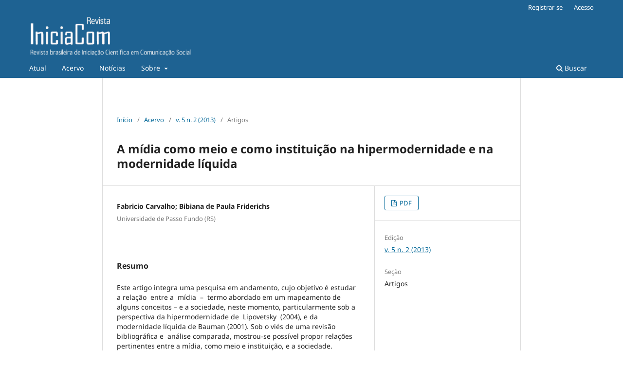

--- FILE ---
content_type: text/html; charset=utf-8
request_url: https://revistas.intercom.org.br/index.php/iniciacom/article/view/1757
body_size: 3469
content:
<!DOCTYPE html>
<html lang="pt-BR" xml:lang="pt-BR">
<head>
	<meta charset="utf-8">
	<meta name="viewport" content="width=device-width, initial-scale=1.0">
	<title>
		A mídia como meio e como instituição na hipermodernidade e na modernidade líquida
							| Iniciacom
			</title>

	
<meta name="generator" content="Open Journal Systems 3.5.0.1" />
<link rel="schema.DC" href="http://purl.org/dc/elements/1.1/" />
<meta name="DC.Creator.PersonalName" content="Fabricio Carvalho; Bibiana de Paula Friderichs"/>
<meta name="DC.Date.dateSubmitted" scheme="ISO8601" content="2013-10-28"/>
<meta name="DC.Date.issued" scheme="ISO8601" content="2013-10-30"/>
<meta name="DC.Date.modified" scheme="ISO8601" content="2014-02-12"/>
<meta name="DC.Description" xml:lang="pt-BR" content="Este artigo integra uma pesquisa em andamento, cujo objetivo &amp;eacute; estudar a rela&amp;ccedil;&amp;atilde;o &amp;nbsp;entre a &amp;nbsp;m&amp;iacute;dia &amp;nbsp;&amp;ndash; &amp;nbsp;termo abordado em um mapeamento de alguns conceitos &amp;ndash; e a sociedade, neste momento, particularmente sob a perspectiva da&amp;nbsp;hipermodernidade de &amp;nbsp;Lipovetsky &amp;nbsp;(2004), e da modernidade l&amp;iacute;quida de Bauman (2001). Sob o vi&amp;eacute;s de uma revis&amp;atilde;o bibliogr&amp;aacute;fica e &amp;nbsp;an&amp;aacute;lise comparada, mostrou-se poss&amp;iacute;vel propor rela&amp;ccedil;&amp;otilde;es pertinentes entre a m&amp;iacute;dia, como meio e institui&amp;ccedil;&amp;atilde;o, e&amp;nbsp;a sociedade."/>
<meta name="DC.Format" scheme="IMT" content="application/pdf"/>
<meta name="DC.Identifier" content="1757"/>
<meta name="DC.Identifier.URI" content="https://revistas.intercom.org.br/index.php/iniciacom/article/view/1757"/>
<meta name="DC.Language" scheme="rfc5646" content="pt-BR"/>
<meta name="DC.Source" content="Iniciacom"/>
<meta name="DC.Source.ISSN" content="1980-3494"/>
<meta name="DC.Source.Issue" content="2"/>
<meta name="DC.Source.Volume" content="5"/>
<meta name="DC.Source.URI" content="https://revistas.intercom.org.br/index.php/iniciacom/iniciacom"/>
<meta name="DC.Title" content="A mídia como meio e como instituição na hipermodernidade e na modernidade líquida"/>
<meta name="DC.Type" content="Text.Serial.Journal"/>
<meta name="DC.Type.articleType" content="Artigos"/>
<meta name="gs_meta_revision" content="1.1"/>
<meta name="citation_journal_title" content="Iniciacom"/>
<meta name="citation_journal_abbrev" content="Iniciacom"/>
<meta name="citation_issn" content="1980-3494"/> 
<meta name="citation_author" content="Fabricio Carvalho; Bibiana de Paula Friderichs"/>
<meta name="citation_author_institution" content="Universidade de Passo Fundo (RS)"/>
<meta name="citation_title" content="A mídia como meio e como instituição na hipermodernidade e na modernidade líquida"/>
<meta name="citation_language" content="pt-BR"/>
<meta name="citation_date" content="2013"/>
<meta name="citation_volume" content="5"/>
<meta name="citation_issue" content="2"/>
<meta name="citation_abstract_html_url" content="https://revistas.intercom.org.br/index.php/iniciacom/article/view/1757"/>
<meta name="citation_abstract" xml:lang="pt-BR" content="Este artigo integra uma pesquisa em andamento, cujo objetivo &amp;eacute; estudar a rela&amp;ccedil;&amp;atilde;o &amp;nbsp;entre a &amp;nbsp;m&amp;iacute;dia &amp;nbsp;&amp;ndash; &amp;nbsp;termo abordado em um mapeamento de alguns conceitos &amp;ndash; e a sociedade, neste momento, particularmente sob a perspectiva da&amp;nbsp;hipermodernidade de &amp;nbsp;Lipovetsky &amp;nbsp;(2004), e da modernidade l&amp;iacute;quida de Bauman (2001). Sob o vi&amp;eacute;s de uma revis&amp;atilde;o bibliogr&amp;aacute;fica e &amp;nbsp;an&amp;aacute;lise comparada, mostrou-se poss&amp;iacute;vel propor rela&amp;ccedil;&amp;otilde;es pertinentes entre a m&amp;iacute;dia, como meio e institui&amp;ccedil;&amp;atilde;o, e&amp;nbsp;a sociedade."/>
<meta name="citation_pdf_url" content="https://revistas.intercom.org.br/index.php/iniciacom/article/download/1757/1627"/>
<link rel="alternate" type="application/atom+xml" href="https://revistas.intercom.org.br/index.php/iniciacom/gateway/plugin/WebFeedGatewayPlugin/atom">
<link rel="alternate" type="application/rdf+xml" href="https://revistas.intercom.org.br/index.php/iniciacom/gateway/plugin/WebFeedGatewayPlugin/rss">
<link rel="alternate" type="application/rss+xml" href="https://revistas.intercom.org.br/index.php/iniciacom/gateway/plugin/WebFeedGatewayPlugin/rss2">
	<link rel="stylesheet" href="https://revistas.intercom.org.br/index.php/iniciacom/$$$call$$$/page/page/css?name=stylesheet" type="text/css" /><link rel="stylesheet" href="https://revistas.intercom.org.br/index.php/iniciacom/$$$call$$$/page/page/css?name=font" type="text/css" /><link rel="stylesheet" href="https://revistas.intercom.org.br/lib/pkp/styles/fontawesome/fontawesome.css?v=3.5.0.1" type="text/css" /><link rel="stylesheet" href="https://revistas.intercom.org.br/plugins/themes/default/js/lib/swiper/swiper-bundle.min.css?v=3.5.0.1" type="text/css" />
</head>
<body class="pkp_page_article pkp_op_view has_site_logo" dir="ltr">

	<div class="pkp_structure_page">

				<header class="pkp_structure_head" id="headerNavigationContainer" role="banner">
						 <nav class="cmp_skip_to_content" aria-label="Ir para os links de conteúdo">
	<a href="#pkp_content_main">Ir para o conteúdo principal</a>
	<a href="#siteNav">Ir para o menu de navegação principal</a>
		<a href="#pkp_content_footer">Ir para o rodapé</a>
</nav>

			<div class="pkp_head_wrapper">

				<div class="pkp_site_name_wrapper">
					<button class="pkp_site_nav_toggle">
						<span>Open Menu</span>
					</button>
										<div class="pkp_site_name">
																<a href="						https://revistas.intercom.org.br/index.php/iniciacom/index
					" class="is_img">
							<img src="https://revistas.intercom.org.br/public/journals/4/pageHeaderLogoImage_pt_BR.png" width="2911" height="696"  />
						</a>
										</div>
				</div>

				
				<nav class="pkp_site_nav_menu" aria-label="Navegação no Site">
					<a id="siteNav"></a>
					<div class="pkp_navigation_primary_row">
						<div class="pkp_navigation_primary_wrapper">
																				<ul id="navigationPrimary" class="pkp_navigation_primary pkp_nav_list">
								<li class="">
				<a href="https://revistas.intercom.org.br/index.php/iniciacom/issue/current">
					Atual
				</a>
							</li>
								<li class="">
				<a href="https://revistas.intercom.org.br/index.php/iniciacom/issue/archive">
					Acervo
				</a>
							</li>
								<li class="">
				<a href="https://revistas.intercom.org.br/index.php/iniciacom/announcement">
					Notícias
				</a>
							</li>
								<li class="">
				<a href="https://revistas.intercom.org.br/index.php/iniciacom/about">
					Sobre
				</a>
									<ul>
																					<li class="">
									<a href="https://revistas.intercom.org.br/index.php/iniciacom/about">
										Sobre a Revista
									</a>
								</li>
																												<li class="">
									<a href="https://revistas.intercom.org.br/index.php/iniciacom/about/submissions">
										Submissão
									</a>
								</li>
																												<li class="">
									<a href="https://revistas.intercom.org.br/index.php/iniciacom/about/editorialMasthead">
										Equipe Editorial
									</a>
								</li>
																												<li class="">
									<a href="https://revistas.intercom.org.br/index.php/iniciacom/about/privacy">
										Declaração de Privacidade
									</a>
								</li>
																												<li class="">
									<a href="https://revistas.intercom.org.br/index.php/iniciacom/about/contact">
										Contato
									</a>
								</li>
																		</ul>
							</li>
			</ul>

				

																						<div class="pkp_navigation_search_wrapper">
									<a href="https://revistas.intercom.org.br/index.php/iniciacom/search" class="pkp_search pkp_search_desktop">
										<span class="fa fa-search" aria-hidden="true"></span>
										Buscar
									</a>
								</div>
													</div>
					</div>
					<div class="pkp_navigation_user_wrapper" id="navigationUserWrapper">
							<ul id="navigationUser" class="pkp_navigation_user pkp_nav_list">
								<li class="profile">
				<a href="https://revistas.intercom.org.br/index.php/iniciacom/user/register">
					Registrar-se
				</a>
							</li>
								<li class="profile">
				<a href="https://revistas.intercom.org.br/index.php/iniciacom/login">
					Acesso
				</a>
							</li>
										</ul>

					</div>
				</nav>
			</div><!-- .pkp_head_wrapper -->
		</header><!-- .pkp_structure_head -->

						<div class="pkp_structure_content has_sidebar">
			<div class="pkp_structure_main" role="main">
				<a id="pkp_content_main"></a>

<div class="page page_article">
			<nav class="cmp_breadcrumbs" role="navigation" aria-label="Você está aqui:">
	<ol>
		<li>
			<a href="https://revistas.intercom.org.br/index.php/iniciacom/index">
				Início
			</a>
			<span class="separator">/</span>
		</li>
		<li>
			<a href="https://revistas.intercom.org.br/index.php/iniciacom/issue/archive">
				Acervo
			</a>
			<span class="separator">/</span>
		</li>
					<li>
				<a href="https://revistas.intercom.org.br/index.php/iniciacom/issue/view/128">
					v. 5 n. 2 (2013)
				</a>
				<span class="separator">/</span>
			</li>
				<li class="current" aria-current="page">
			<span aria-current="page">
									Artigos
							</span>
		</li>
	</ol>
</nav>
	
		  	 <article class="obj_article_details">

		
	<h1 class="page_title">
		A mídia como meio e como instituição na hipermodernidade e na modernidade líquida
	</h1>

	
	<div class="row">
		<div class="main_entry">

							<section class="item authors">
					<h2 class="pkp_screen_reader">Autores</h2>
					<ul class="authors">
											<li>
							<span class="name">
								Fabricio Carvalho; Bibiana de Paula Friderichs
							</span>
															<span class="affiliation">
																			<span>Universidade de Passo Fundo (RS)</span>
																																					</span>
																																		</li>
										</ul>
				</section>
			
									

						
										<section class="item abstract">
					<h2 class="label">Resumo</h2>
					Este artigo integra uma pesquisa em andamento, cujo objetivo é estudar a relação  entre a  mídia  –  termo abordado em um mapeamento de alguns conceitos – e a sociedade, neste momento, particularmente sob a perspectiva da hipermodernidade de  Lipovetsky  (2004), e da modernidade líquida de Bauman (2001). Sob o viés de uma revisão bibliográfica e  análise comparada, mostrou-se possível propor relações pertinentes entre a mídia, como meio e instituição, e a sociedade.
				</section>
			
			

						
																			
						
		</div><!-- .main_entry -->

		<div class="entry_details">

						
										<div class="item galleys">
					<h2 class="pkp_screen_reader">
						Downloads
					</h2>
					<ul class="value galleys_links">
													<li>
								
	
													

<a class="obj_galley_link pdf" href="https://revistas.intercom.org.br/index.php/iniciacom/article/view/1757/1627">
		
	PDF

	</a>
							</li>
											</ul>
				</div>
						
			
						
										<div class="item issue">

											<section class="sub_item">
							<h2 class="label">
								Edição
							</h2>
							<div class="value">
								<a class="title" href="https://revistas.intercom.org.br/index.php/iniciacom/issue/view/128">
									v. 5 n. 2 (2013)
								</a>
							</div>
						</section>
					
											<section class="sub_item">
							<h2 class="label">
								Seção
							</h2>
							<div class="value">
								Artigos
							</div>
						</section>
					
									</div>
			
						
						
			

		</div><!-- .entry_details -->
	</div><!-- .row -->

</article>

	

</div><!-- .page -->

	</div><!-- pkp_structure_main -->

							</div><!-- pkp_structure_content -->

<div class="pkp_structure_footer_wrapper" role="contentinfo">
	<a id="pkp_content_footer"></a>

	<div class="pkp_structure_footer">

		
		<div class="pkp_brand_footer">
			<a href="https://revistas.intercom.org.br/index.php/iniciacom/about/aboutThisPublishingSystem">
				<img alt="Mais informações sobre o sistema de publicação, a plataforma e o fluxo de publicação do OJS/PKP." src="https://revistas.intercom.org.br/templates/images/ojs_brand.png">
			</a>
		</div>
	</div>
</div><!-- pkp_structure_footer_wrapper -->

</div><!-- pkp_structure_page -->

<script src="https://revistas.intercom.org.br/js/build/jquery/jquery.min.js?v=3.5.0.1" type="text/javascript"></script><script src="https://revistas.intercom.org.br/js/build/jquery-ui/jquery-ui.min.js?v=3.5.0.1" type="text/javascript"></script><script src="https://revistas.intercom.org.br/plugins/themes/default/js/lib/popper/popper.js?v=3.5.0.1" type="text/javascript"></script><script src="https://revistas.intercom.org.br/plugins/themes/default/js/lib/bootstrap/util.js?v=3.5.0.1" type="text/javascript"></script><script src="https://revistas.intercom.org.br/plugins/themes/default/js/lib/bootstrap/dropdown.js?v=3.5.0.1" type="text/javascript"></script><script src="https://revistas.intercom.org.br/plugins/themes/default/js/lib/swiper/swiper-bundle.min.js?v=3.5.0.1" type="text/javascript"></script><script type="text/javascript">var pkpDefaultThemeI18N = {"nextSlide":"Pr\u00f3ximo slide","prevSlide":"Slide anterior"}</script><script src="https://revistas.intercom.org.br/plugins/themes/default/js/main.js?v=3.5.0.1" type="text/javascript"></script>


</body>
</html>
